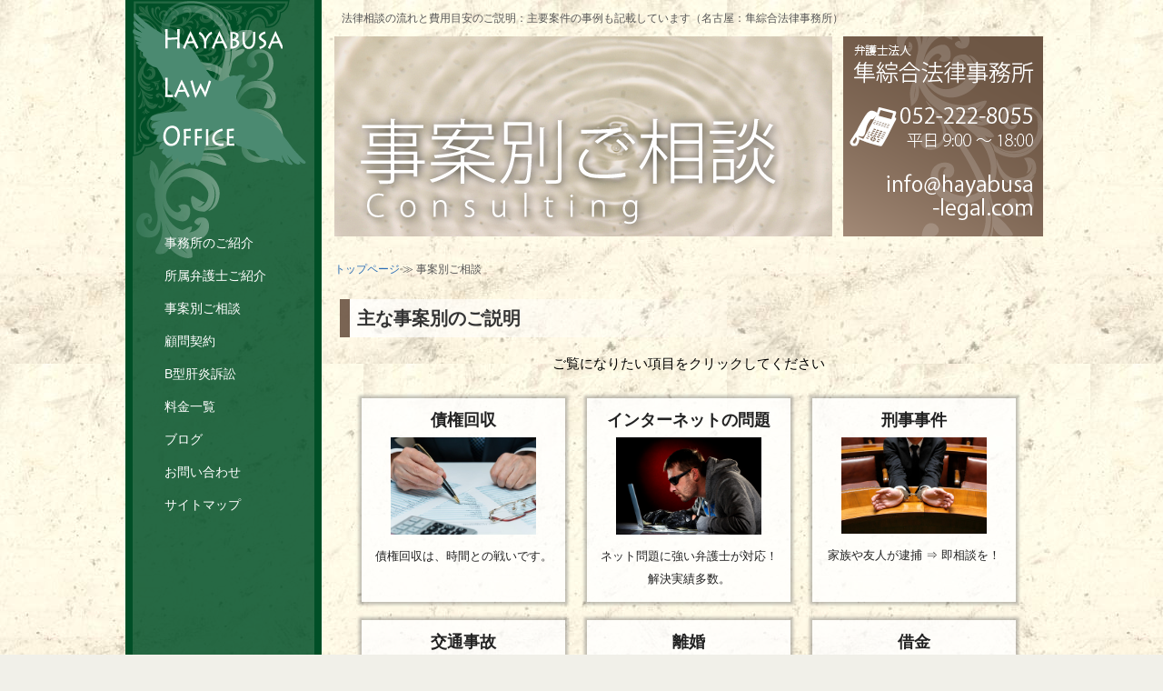

--- FILE ---
content_type: text/html; charset=UTF-8
request_url: https://hayabusa-legal.com/consult/
body_size: 12536
content:
<!DOCTYPE html>
<html lang="ja">
<head>
<meta charset="utf-8">
<meta name="viewport" content="width=device-width, initial-scale=1.0">
<title>事案別の法律相談・流れ｜名古屋の弁護士：隼綜合法律事務所</title>
<meta name="description" content="個人の方向け法律相談について：隼綜合法律事務所（はやぶさそうごうほうりつじむしょ）は名古屋市中区の弁護士事務所です。法律相談全般承ります。幅広い案件に関して、豊富な経験・実績を有しております。お気軽にご相談くださいませ。弁護士一同、依頼人様の立場に立って、真摯に対応させていただきます。（名古屋市中区・地下鉄「丸の内」駅より徒歩40秒）。">
<meta name="keywords" content=""> 
<!--[if lt IE 9]>
<script src="http://html5shiv.googlecode.com/svn/trunk/html5.js"></script>
<script src="http://css3-mediaqueries-js.googlecode.com/svn/trunk/css3-mediaqueries.js"></script>
<![endif]-->
<link href="../css/main.css?v=20260111-182238" rel="stylesheet" type="text/css">
<link href="consult.css" rel="stylesheet" type="text/css">
<script src="../js/jquery-1.10.1.min.js"></script>
<script src="../js/smzscroll.js"></script>

 <script>
	$(function() {
		$( "#tabs" ).tabs();
	});
</script>

<script>
  (function(i,s,o,g,r,a,m){i['GoogleAnalyticsObject']=r;i[r]=i[r]||function(){
  (i[r].q=i[r].q||[]).push(arguments)},i[r].l=1*new Date();a=s.createElement(o),
  m=s.getElementsByTagName(o)[0];a.async=1;a.src=g;m.parentNode.insertBefore(a,m)
  })(window,document,'script','//www.google-analytics.com/analytics.js','ga');

  ga('create', 'UA-42962456-1', 'hayabusa-legal.com');
  ga('send', 'pageview');

</script>
</head>
<body>

<div id="wrapper">

<header>

	<section id="header_inner">
	
		<nav>
						<a href="../"><div id="logo"></div></a>
			<a href="../office/index.php#access"><div id="contact"></div></a><!-- スマホ、タブレットのみの表示 -->
			<div class="cb"></div>

			<ul class="cf">
				<li><a href="../office/">事務所のご紹介</a></li>
				<li><a href="../staff/">所属弁護士ご紹介</a></li>
				<li><a href="../consult/">事案別ご相談</a></li>
				<li><a href="../adviser/">顧問契約</a></li>
				<!-- <li><a href="../biz/">事業者の方へ</a></li> -->
				<li><a href="../type-b/">B型肝炎訴訟</a></li>
				<li><a href="../price/">料金一覧</a></li>
				<!--<li><a href="../recruit/">採用情報</a></li>-->
				<li><a href="../blog/">ブログ</a></li>
				<li><a href="../contact/">お問い合わせ</a></li>
				<li><a href="../sitemap/">サイトマップ</a></li>
			</ul>
		</nav>
		
	</section>	

</header>


<div id="main"> <!-- トップ絵以下、フッター迄 -->


	<h1 id="desc">法律相談の流れと費用目安のご説明：主要案件の事例も記載しています（名古屋：隼綜合法律事務所）</h1>


	<div id="contents"><!-- コンテンツ -->

		<article id="1st_row">
		
			<div id="topgazo"><!-- （スライド）画像フレーム -->
		<img src="../img/consult/consult_topimg.png?v=2" alt="個人のお客様" width="100%">
									</div>
					
			<div id="telbox"></div><!-- TEL番号のボックス -->
						
		</article>

		<div id="pnkz" class="">
			<a href="../">トップページ</a> ≫ 事案別ご相談
		</div>
			
		<div id="segment" class="w100p">
	
			<h2>主な事案別のご説明</h2>
			<p class="tac">
			ご覧になりたい項目をクリックしてください
			</p>


			<!-- -->			
			<div id="cubes">

				<a href="kaishu.php">
				<div class="tapbox" id="kaishu">
					<b>債権回収</b>
					<img src="../img/consult/bill.jpg" width="80%">
					<p class="cb center fix13">債権回収は、時間との戦いです。</p>
				</div>
				</a>
				<!--//-->
				<a href="net.php">
				<div class="tapbox" id="net">
					<b>インターネットの問題</b>
					<img src="../img/consult/internet.jpg" width="80%">
					<p class="cb center fix13">
						ネット問題に強い弁護士が対応！解決実績多数。
					</p>
				</div>
				</a>
				<!-- // -->
				<a href="keiji.php">
				<div class="tapbox" id="keiji">
					<b>刑事事件</b>
					<img src="../img/consult/arrested.jpg" width="80%">
					<p class="cb center fix13">家族や友人が逮捕 ⇒ 即相談を！<br></p>
				</div>
				</a>
				<!--//-->

				<a href="jiko.php">
				<div class="tapbox" id="jiko">
					<b>交通事故</b>
					<img src="../img/consult/rear-ended.jpg" width="80%">
					<p class="cb center fix13">泣き寝入りしないで！<br></p>
				</div>
				</a>
				<!--//-->
				<a href="rikon.php">
				<div class="tapbox" id="rikon">
					<b>離婚</b>
					<img src="../img/consult/split.jpg" width="80%">
					<p class="cb center fix13">真心で総合的にサポート。<br></p>
				</div>
				</a>
				<!--//-->
				<a href="shakkin.php">
				<div class="tapbox" id="shakkin">
					<b>借金</b>
					<img src="../img/consult/distress.jpg" width="80%">
					<p class="cb center fix13">抱え込まず、ご相談ください！<br></p>
				</div>
				</a>
				<!--//-->

				<!--/
				<a href="rodo.php">
				<div class="tapbox" id="rodo">
					<b>労働問題</b>
					<img src="../img/consult/labor.jpg" width="80%">
					<p class="cb center fix13">未払残業代、不当解雇、パワハラ・セクハラetc</p>
				</div>
				</a> /-->
				<!--/
				<a href="sozoku.php">
				<div class="tapbox" id="sozoku">
					<b>相続</b>
					<img src="../img/consult/other.jpg" width="80%">
					<p class="cb center fix13">円満解決をサポートいたします。<br></p>
				</div>
				</a>
				<!--/
				<a href="fudosan.php">
				<div class="tapbox" id="fudosan">
					<b>不動産賃貸借</b>
					<img src="../img/consult/other.jpg" width="80%">
				<p class="cb center fix13">
					元・不動産社長の弁護士が問題解決。お任せください！
				</p>
				</div>
				</a> /-->
			</div><!--//#cubes-->
			<!-- -->
						
			
		</div> <!--//#segment -->

		
		<div class="cb">&nbsp;</div>


		<div id="flow_price" class="w100p">

			<hr>

			<h2>ご相談の流れ</h2>
			<article>
				<div id="nagare" class="inbox" style="padding:2%;">
					<h4>お問い合わせ～相談日程の調整</h4>
					<p>
					まずは、お電話（052-222-8055）か <a href="../contact/">メール</a> でご連絡ください。
					<br>⇒「ご相談事の大まかな内容」をお知らせください。「ご相談の日取り」をお決めします。				
					<br><span class="gray fix11">※お電話でのご連絡の際には、「<b>ホームページを見ました</b>」とお伝えいただけますと、幸いです。</span>		
					<br><span class="gray fix11">※ご相談日は、基本的に平日午前10時から午後6時までとなっておりますが、お仕事等でご都合がつかない場合はご相談ください。</span>
					</p>
								<!-- ＊＊ contact form banner ＊＊ -->
								<a href="../contact/">
									<div class="otoiawase">
										<img src="../img/banner_otoiawase.png">
									</div>
								</a>
								<!--// ＊＊ contact form banner ＊＊ -->


					<h4>初回相談</h4>
					<div class="fr w1-3 tac">
						<img src="../img/office/room1.jpg" alt="面談ルーム" class="" style="width:100%; max-width:320px; margin:1em auto;">
					</div>
					<div class="fl w2-3">
						<p>
						ご相談日になりましたら、当事務所までお越しくださいませ。
						<br><span class="gray fix11">[ <a href="../office/" target="_blank">⇒ 事務所案内・アクセスマップ</a> ]</span>
						</p>
						<p>
面談は完全な個室で行い、秘密は厳守いたします。綺麗なオフィスで、圧迫感もありませんので、リラックスして臨んでいただけると思います。
						</p>
						<p>
なお相談料は、30分 5,500円（税込）となります。
						</p>
					</div>

					<br>
					<h4>持ち物</h4>
					<p>
					ご相談の際には、「事件に関係する資料」（契約書・手紙・写真・通帳等）をご持参ください。
					<br><span class="gray fix11">※ご印鑑をご持参いただけますと、よりスムーズに対応できます。</span>
					</p>

					<br>
					<h4>目標設定、詳細ヒアリング</h4>
					<p>
					ご相談の際には、<b>あなたの「目標」</b>を最初にお伝えください。					
					<br>【例：お金を返して欲しい。とにかく離婚したい。損害を賠償して欲しい。等】					
					<br>その上で、<b>あなたの置かれている「状況」</b>をお聞かせください。					
					</p>
					<article class="acc_box">
					<p>
					あなたにとって、不利なことも包み隠さず全てお知らせください。後で不利な事情が明らかになりますと、結果的にマイナスとなってしまう場合がしばしばあります。些細なものでも、関係しそうな情報・資料をすべてご提示いただくことが、より良い結果につながります。
					</p>
					</article>

					<br>
					<h4>ご依頼・ご契約</h4>
					<p>
					以上のご相談内容を踏まえて、あなたにとって最適な方法をご提案いたします。					
					<br>
					なお、ご相談から、当事務所にご依頼いただくことになった場合には、相談料（通常30分 5000円）はいただきません。
					</p>


					<br>

				</div>
			</article>

			<br>
			<hr>

			<h2>料金</h2>
			<!-- -->			
			<article>
				<div class="inbox" style="padding:2%;">
					
					<h4 id="sodan">法律相談</h4>
					<table>
						<thead>
							<tr>
								<th>
									相談料
								</th>
								<td>
									30分ごとに 5,500円
								</td>
							</tr>
						</thead>
					</table>
					
					<!-- -->
					<br>
				
					<h4 id="goirai">正式依頼</h4>
					<p>
					ご依頼いただくにあたっては、主に次の２つのタイミング（事前・事後）で費用が発生します。
					</p>
						<table>
							<thead>
								<tr>
									<th>着手金</th><th>報酬金</th>
								</tr>
							</thead>
							<tbody>
								<tr>
									<td>弁護士に事件を依頼したときにお支払いいただくもので、事件の結果に関係なく、必要になります。
									</td>
									<td>
		事件が成功に終わった場合、事件が終了した時にお支払いいただくものです。成功には一部成功の場合も含まれ、その度合いに応じてお支払いいただきます。

									</td>
								</tr>
							</tbody>
						</table>
						<ul>
							<li class="sq">料金の一覧表は <a href="../price/">こちらのページ</a> をご覧ください。</li>
							<li class="sq">主要事案については、<a href="#segment">当ページ上部</a> の各項目をクリックした先にも料金説明がございます。</li>
						</ul>
						
						<p class="fix11">※ なお、交通費・印紙代等につきましては別途実費が必要となります。</p>
					</div>
				</article>

			</div><!--//flow-->


		<br>
		<hr>


								<!-- ＊＊ contact form banner ＊＊ -->
								<a href="../contact/">
									<div class="otoiawase">
										<img src="../img/banner_otoiawase.png">
									</div>
								</a>
								<!--// ＊＊ contact form banner ＊＊ -->




	</div> <!--//#contents -->


	<div class="cb"></div>

	<footer>
			<div class="cb footer_spcr">
			<ul>
				<li><a href="../">トップページ</a></li>
				<li><a href="../office/">事務所紹介</a></li>
				<li><a href="../office/#access">アクセス</a></li>
				<li><a href="../staff/">スタッフ</a></li>
				<li><a href="../consult/">個人の方へ</a></li>
				<li><a href="../biz/">事業者の方へ</a></li>
				<li><a href="../type-b/">B型肝炎訴訟</a></li>
				<li><a href="../price/">料金一覧</a></li>
				<!--<li><a href="../recruit/">採用情報</a></li>-->
				<li><a href="../blog/">ブログ</a></li>
				<li><a href="../contact/">お問い合わせ</a></li>
				<li><a href="../privacy/">プライバシーポリシー</a></li>
				<li><a href="../sitemap/">サイトマップ</a></li>
			</ul>
		</div>
		<div class="cb">
			&copy; 2013 Hayabusa Law Office All Rights Reserved.
		</div>
	</footer>


</div> <!--//#main-->






</div><!--//#wrapper-->

</body>
</html>

--- FILE ---
content_type: text/css
request_url: https://hayabusa-legal.com/css/main.css?v=20260111-182238
body_size: 103
content:
@charset "utf-8";

@import "kiso.css";
@import "hone.css";
@import "niku.css";

@import "haba.css";


--- FILE ---
content_type: text/css
request_url: https://hayabusa-legal.com/consult/consult.css
body_size: 5644
content:
@charset "utf-8";

ol {
	margin: 12px;
}

ol li {
	list-style:decimal;
	margin-left: 2.0em;
}

h2 {font-size:20px;}
h2.seg { padding-left:0.5em; padding-top:0.75em; font-size:32px; font-weight:normal; text-shadow:1px 1px 1px #fff, 2px 2px 3px #888;}
h2.case-study { padding-left:0.5em; padding-top:0.5em; font-size:24px; font-weight:normal; text-shadow:1px 1px 1px #fff, 2px 2px 3px #888;}
h3 {font-size:20px;}
h4 {font-size:20px;  margin-top:1em;}
	
h5, h6 {text-align: left;}

p {font-size:15px; margin: 16px 0;}
dt {font-size:18px;}
dd {font-size:15px;}
ul {margin: 8px;}
li.sq {font-size:16px; line-height:2.0em;}

dt.faq {
	background:rgba(166,124,82,0.25) url(../img/consult/chk.png) no-repeat 8px 9px;
	background-size:24px 24px;
	margin-bottom:0; margin-left:0; padding:8px 8px 8px 2em;
	border-radius: 6px 6px 0 0;
	border:1px solid #aaa; border-bottom:1px solid transparent;
	-moz-box-sizing:border-box;
	-webkit-box-sizing:border-box;
	box-sizing:border-box;
}
dd.faq {
	background:rgba(255,255,255,0.9);
	margin-top:0; margin-left:0; padding:8px;
	border-radius: 0 0 6px 6px;
	border:1px solid #aaa; border-top:1px solid transparent;
	-moz-box-sizing:border-box;
	-webkit-box-sizing:border-box;
	box-sizing:border-box;
	position:relative;
}
dd.faq div.wp_social_bookmarking_light {display:none;}
dd h5 {margin-bottom:0.5em;}
.readmore {position:absolute; right:1em; bottom:1em;}

/**/
#cubes {
	text-align: center;
}
.tapbox {
	display:inline-block; vertical-align:top;
	background:rgba(255,255,255,0.8);
	color:#222; font-size: 18px; text-align: center;
    cursor: pointer;
    margin: 10px; padding: 12px;
    position: relative; /*bottom: 0;*/
    width: 200px; height: 200px;
	box-shadow: 0 0 3px 3px rgba(100,100,100,0.4);
	-webkit-transition: 0.22s linear all;
	-moz-transition: 0.22s linear all;
    transition: all 0.22s linear 0s;
}
.tapbox:hover {
	/*margin-top:5px; margin-bottom: 15px; */
    background: none repeat scroll 0 0 #BBBBBB;
    color: #FFFFFF;
    text-shadow: 0 0 2px #FFFFFF;
	background:rgba(80,80,80,0.7);
	box-shadow: 0 0 1px 1px rgba(100,250,100,0.75);
	-webkit-transition: 0.22s linear all;
	-moz-transition: 0.22s linear all;
    transition: all 0.22s linear 0s;
}

#cubes .tapbox b {
	display:inline-block;
	padding-bottom: 6px;
}
#cubes .tapbox p {
	margin-top: 4px;
	margin-bottom: 4px;;
}


/**/

#tabs.ui-tabs {
	padding: 0;
	border-width: 0;
	background: rgba(0,0,0,0);
}

#tabs .ui-widget-header {
	border: 0;
	background: rgba(0,0,0,0);
}

#tabs .ui-tabs-nav {
	border-width: 0;
	padding: 0;
	background: rgba(0,0,0,0.1);
}

#tabs .ui-tabs-panel {
	border-width: 1px;
	background: rgba(255,255,255,0.7);
	box-shadow: 0 2px 6px 2px rgba(100, 100, 100, 0.3);
}

#tabs .ui-tabs-nav li.ui-tabs-selected {
	border-width: 2px;
	margin-bottom: -2px;
}


.ui-widget-content a:hover {
    color: #FFCC26;
	text-decoration:underline;
}

/**/

#tabs p {
	font-size:14px;
}

.acc_box {
	text-align:left;
	margin:8px; padding:5px 10px; 
	background: rgba(68,22,10,0.1);
	border:1px solid pink;
}

.note_box {
	text-align:left;
	margin:8px; padding:5px 10px; 
	background: rgba(52,52,40,0.1);
	border:1px solid gray;
}
/**/


h2 ~ article {
	margin:12px 3%; 
}

table {
	width:98%;
}

.w25p { width:25%; }
.w30p { width:30%; }
.w40p { width:40%; }
.w50p { width:50%; }
.w60p { width:60%; }
.w70p { width:70%; }
.w75p { width:75%; }

#gomen h2 {
	border-left:none;
	margin-left:0;
}

span.caption {
	font-weight:normal;
	font-size:12px;
	color:#6C5544;
	margin-left:24px
}

a.gotop {
	float:right;
	margin:8px 24px;
	font-size:11px;
}	
	
.anchor li {
	float:left;
}

.anchor a {
	display: block;
	width: 160px;
	height: 70px;
}

.anchor span {
	float:left;
	position:relative;
	left:77px;
	top:20px;
	font-size:14px;
}

.anchor a:hover {
	background-position: 0 bottom;
}

.b01 {
	background: url(../img/staff/tn_shigenaga_off-on.png) no-repeat 0 0;
}

.b02 {
	background: url(../img/staff/tn_watanabe_off-on.png) no-repeat 0 0;
}

.b03 {
	background: url(../img/staff/tn_kato_off-on.png) no-repeat 0 0;
}




.picframe ul {
	padding-left:7%;
	font-size:100%;
}

.profile h4 {
	
}

.inbox {
	margin:12px 0;
	width:97%;
	box-shadow: 0 2px 6px rgba(100, 100, 100, 0.3);
	padding:6px;
}

.inbox p, .inbox dt, .inbox dd  {
	margin-left:1.1%; margin-right:1.1%;
}

.picframe ul {
	padding-left:7%;
	font-size:90%;
}

.profile h4 {
	
}

/*** SmartPhone, Tablet and PC Screen CSS ***/

/* スマホ向け　~ 480px */
@media only screen and (max-width:480px) {

	#gomen h2 {
		width:100%;
		float:right;
	}

	.picframe{
		width:92%;
		height:auto;
		margin:8px auto;
		/*margin:8px 2.5% 8px 1%; */
		padding:0 1.2% 12px 1.1%;
		background:#fff;
		border-bottom:1px dotted #ddd;
	}
	
	.profile{
		clear:left;
		width:92%;
		margin:2px auto 16px auto;
		/*margin:8px 2.5% 8px 1%; */
		padding:0 1.2% 0 1.1%;		
	}

}


/* タブレット向け　481 ~ 768px */
@media only screen and (min-width:481px) {
	
	#gomen h2 {
		width:80%;
		float:left;
	}

	.picframe{
		float:left;
		min-width:280px;
		/*width:auto;/*280px;*/
		margin: 8px 0 0 2%;
		border-right:1px dotted #ddd;
		border-bottom:none;
		background:#fff;
	}

	.profile{
		float:left;
		max-width:50.5%;
		width:auto;
		padding:8px 1.5% 32px 2%;
	}


}


/* PC向け　769px ~ */
@media only screen and (min-width:769px) {

	.picframe{
		float:left;
		min-width:150px;
		width:35%;
		margin: 8px 0 0 2%;
		border-right:1px dotted #ddd;
		border-bottom:none;
		background:#fff;
	}

	.profile{
		float:left;
		min-width:300px;
		max-width:455px;
		padding:8px 1.5% 32px 2%;
	}

	dd.faq .twenty {text-align:center;}
	dd.faq .twenty img {margin:0 auto;}

}

--- FILE ---
content_type: text/css
request_url: https://hayabusa-legal.com/css/kiso.css
body_size: 3715
content:
@charset "utf-8";

/* html5doctor.com Reset v1.6.1 (http://html5doctor.com/html-5-reset-stylesheet/) - http://cssreset.com */
    html,body,div,span,object,iframe,h1,h2,h3,h4,h5,h6,p,blockquote,pre,abbr,address,cite,code,del,dfn,em,img,ins,kbd,q,samp,small,strong,sub,sup,var,b,i,dl,dt,dd,ol,ul,li,fieldset,form,label,legend,table,caption,tbody,tfoot,thead,tr,th,td,article,aside,canvas,details,figcaption,figure,footer,header,hgroup,menu,nav,section,summary,time,mark,audio,video{margin:0;padding:0;border:0;outline:0;font-size:100%;vertical-align:baseline;background:transparent}
    body{line-height:1}
    article,aside,details,figcaption,figure,footer,header,hgroup,menu,nav,section{display:block}
    nav ul{list-style:none}
    blockquote,q{quotes:none}
    blockquote:before,blockquote:after,q:before,q:after{content:none}
    a{margin:0;padding:0;font-size:100%;vertical-align:baseline;background:transparent}
    ins{background-color:#ff9;color:#000;text-decoration:none}
    mark{background-color:#ff9;color:#000;font-style:italic;font-weight:bold}
    del{text-decoration:line-through}
    abbr[title],dfn[title]{border-bottom:1px dotted;cursor:help}
    table{border-collapse:collapse;border-spacing:0}
    hr{display:block;height:1px;border:0;border-top:1px solid #ccc;margin:1em 0;padding:0}
    input,select{vertical-align:middle}


/* clearfix */
.clearfix, .cf { zoom:1;}
.clearfix:before, .clearfix:after, .cf:before, .cf:after { content:""; display:table;}
.clearfix:after, .cf:after  { clear:both; }



.sizing {
	-moz-box-sizing:border-box;
	-webkit-box-sizing:border-box;
	box-sizing:border-box;
}


/*** Common CSS Description ***/

body {
	text-align:center;
	line-height:1.6em;
	font-family: Verdana, Helvetica, "メイリオ", Meiryo, 
	                "ヒラギノ角ゴ Pro W3", "Hiragino Kaku Gothic Pro", 
	                "'ＭＳ Ｐゴシック", sans-serif;
	-webkit-text-size-adjust: 100%;
}

a img {
	border-style: none;
}

ul {
	text-align:left;
	font-size:13px;
}

li {
	text-align:left;
	list-style:none;
}

li.sq {
	list-style:square;
	margin-left: 16px;
	padding-left:2px;
}

li.cr {
	list-style:circle;
	margin-left: 12px;
	padding-left:4px;
}

p, dt, dd {
	text-align:left;
	text-indent:0;
	font-size:13px;
}

dt {margin-top:1.75em; margin-bottom:0.5m;}
dd {margin-top:0.5em; margin-bottom:1.75em;}

span {
	text-align:left;
}

hr {
	clear:both;
}

div a {
	text-decoration:none;
}

nav a {
	text-decoration:none;
}


/* universal class */
.center, .tac { text-align:center; }
.tal { text-align:left; }
.tar { text-align:right; }
.cb {	clear: both; }
.cl  {	clear: left; }
.cr  { clear: right; }
.fr { float: right; }
.fl { float: left; }


/* //////////////// arra-ez responsive set ////////////////////////////////  */
.container {width:auto; max-width:990px; margin:0 auto; padding:0 0.3em;}
/*** flex width for [div, section] ***/
.solo, .full { float:left; width:98%; margin:1em 1%;}
.duo, .half { float:left; width:48%; margin:1em 1%;}
.trio, .one-third { float:left; width:31.33%; margin:1em 1%;}
.two-thirds { float:left; width:64.66%; margin:1em 1%;}
.quad, .quarter { float:left; width:23%; margin:1em 1%;}
.three-quarters { float:left; width:73%; margin:1em 1%;}
.penta, .twenty { float:left; width:18%; margin:1em 1%;}
.forty { float:left; width:38%; margin:1em 1%;} 
.sixty { float:left; width:58%; margin:1em 1%;}
.eighty { float:left; width:78%; margin:1em 1%;}
 
/*** Media Query ***/
/* Mobile Single Column ( like 7 inch Tablet ) */
@media only screen and (max-width: 767px) {
    .solo, .full, .duo, .half, .trio, .one-third, .two-thirds, .quad, .quarter, .three-quarters, .penta, .twenty, .forty, .sixty, .eighty { width:98%; margin:0.5em 1%;}
}



--- FILE ---
content_type: text/css
request_url: https://hayabusa-legal.com/css/hone.css
body_size: 6852
content:
@charset "utf-8";

/*** Common Structure CSS ***/

body {
	text-align:center;
	background: url(../img/back_wp.jpg), #F1F0E9;
}	

header {
	text-align:left;
	position:relative;
	width:100%;
	margin-top:0px;
	height:auto;
	background: rgba(0,79,39,0.85);
	border-top:4px solid #004F27;
	border-bottom:4px solid #004F27;
	/*min-height:100px;*/
	padding-bottom:12px;
}

nav {
	margin-bottom:12px;
}

footer {
	clear:both;
	width:100%;
	margin-top:16px;
	/*padding-left:8px;*/
	text-align:left;
	font-size:10px;
	min-height:120px;
	color:#fff;
	background: rgba(0,79,39,0.85);
	border-top:4px solid #004F27;
}
	
footer a {
	color: #fff;
	transition: all 0.25s linear 0s;	
}	

footer a:hover {
	color: darkorange;
	text-decoration: underline;/*none;*/	
	transition: all 0.25s linear 0s;	
}

.footer_spcr {
	padding-top:12px;
}

footer ul li {
	/*display:block; float:left;*/
	display:inline-block;
	height:3em; margin:0 20px 0 0;
	font-size:10px; 
}

/**/

section {
	text-align:center;
}

article {
	text-align:center;
}

table {
	text-align:left;
	margin:8px;
}
th,td {
	padding:4px 8px;
	font-weight:normal;
	font-size:14px;
	line-height:1.5em;
}
th {
	width:25%;
}

/* iro */
a {
	color: #2B6EB5;/*#00f;*/
	text-decoration: underline;	
	transition: all 0.25s linear 0s;	
}

a:hover {
	color: #FFCC26;/*darkorange;*/
	text-decoration: underline;/*none;*/
	transition: all 0.25s linear 0s;	
}

nav a {
	color: #fff;
	transition: all 0.25s linear 0s;	
}

a img.opa:hover {
	opacity:0.7;
	filter: alpha(opacity=70);
	transition: all 0.25s linear 0s;	
}

h1 {
	color: #555;
	position:relative;
	top:10px;/*28px;*/
	text-align:left;
	clear:both;
	margin: 0px 0 20px 0;
	padding: 0px 8px;
	font-size:12px;
	line-height:1.7em;
	font-weight:normal;
}

h2 {
	clear:both;
	text-align:left;
	margin: 20px 0 6px 6px;
	padding: 4px 8px;
	font-size:18px;
	font-weight:bold;
	line-height:1.7em;
	background: rgba(255,255,255,0.55);
    background: -moz-linear-gradient(LEFT, rgba(255,255,255,0.9), 	rgba(255,255,255,0));
    background: -webkit-gradient(linear, left top, right bottom, from(rgba(255,255,255,0.8)), to(rgba(255,255,255,0)));
	
	/*border-left: 11px solid rgba(0,64,48,0.3);*/
	border-left: 11px solid rgba(108,85,68,0.9);
	color: #333;	
	width:60%;
}

h3 {
	clear:both;
	text-align:left;
	color: #345;
	margin: 6px 0 6px 0;
	padding: 4px 8px;
	font-size:17px;
	line-height:1.7em;
	font-weight:bold;
	border-left: 5px solid solid rgba(108,85,68,0.9);
}

h3.gazo {
	clear:both;
	text-align:left;
	margin: 0px;
	padding: 12px 8px 0 8px;
	font-size:11px;
	line-height:1.7em;
	font-weight:normal;
}

h4 {
	clear:both;
	text-align:left;
	color: #6C5544;
	margin: 12px 0 6px 0;
	padding: 8px 8px 0 0;
	font-size:16px;
	line-height:1.7em;
	font-weight:normal;
	border-bottom: 2px dotted #6C5544;
}



/* box-sizing */
.sizing {
	-webkit-box-sizing: border-box;
	-moz-box-sizing: border-box;
	box-sizing: border-box;
}



/* universal class */
.center, .tac { text-align:center; }
.tal { text-align:left; }
.tar { text-align:right; }
.cb {	clear: both; }
.cl  {	clear: left; }
.cr  { clear: right; }
.fr { float: right; }
.fl { float: left; }

/*** text  status ***/
.tac {text-align:center;}
.tal {text-align:left;}
.tar {text-align:right;}

.fix8 {font-size: 8px;}
.fix9 {font-size: 9px;}
.fix10 {font-size: 10px;}
.fix11 {font-size: 11px;}
.fix12 {font-size: 12px;}
.fix13 {font-size: 13px;}
.fix14 {font-size: 14px;}
.fix15 {font-size: 15px;}
.fix16 {font-size: 16px;}
.fix17 {font-size: 17px;}
.fix18 {font-size: 18px;}
.fix20 {font-size: 20px;}
.fix21 {font-size: 21px;}
.fix22 {font-size: 22px;}
.fix24 {font-size: 24px;}
.fix26 {font-size: 26px;}
.fix28 {font-size: 28px;}
.fix30 {font-size: 30px;}
.fix32 {font-size: 32px;}
.fix36 {font-size: 36px;}
.fix40 {font-size: 40px;}

.norm {font-weight: normal;}
.bold {font-weight: bold;}
.italic {font-style: italic;}
.oblique {font-style: oblique;}

.overline {text-decoration: overline;}
.underline {text-decoration: underline;}
.wline {text-decoration: overline underline;}
.blink {text-decoration: blink;}

.underdash {border-bottom: dotted 1px gray;}

.wh {color: #fff;}
.bk {color: #000;}
.bk1 {color: #111;}
.bk2 {color: #222;}
.bk3 {color: #333;}
.bk4 {color: #444;}
.pink {color: pink;}
.hpink {color: hotpink;}
.red {color: red;}
.dred {color: crimson;}
.sred {color:#E95513;}
.orange {color: orange;}
.yellow {color: yellow;}
.gold {color: gold;}
.green {color: green;}
.lgreen {color: limegreen;}
.msgreen {color: mediumseagreen;}
/**/
.egreen { color:#225A4B; }
.ered {color: #965755;}
.eblue {color: #355370;/*#3C5975;/*#4E6882;/*#4F647A;*/}
/**/
.edbrown { color:#534741; }/**/
.elbrown { color:#736357; }/**/
.teal {color: teal;}
.lime {color: lime;}
.silver {color: silver;}
.gray {color: gray;}
.dsgray {color: darkslategray;}
.cyan {color: cyan;}
.blue {color: blue;}
.dblue {color: darkblue;}
.dsblue {color: darkslateblue;}

/*** background ***/
.bgw1 {	background:rgba(255,255,255,0.1);}
.bgw2 {	background:rgba(255,255,255,0.2);}
.bgw3 {	background:rgba(255,255,255,0.3);}
.bgw4 {	background:rgba(255,255,255,0.4);}
.bgw5 {	background:rgba(255,255,255,0.5);}
.bgw6 {	background:rgba(255,255,255,0.6);}
.bgw7 {	background:rgba(255,255,255,0.7);}
.bgw8 {	background:rgba(255,255,255,0.8);}
.bgw9 {	background:rgba(255,255,255,0.9);}
.bgw10 { background:rgba(255,255,255,1);}

.bgk0 {	background:rgba(0,0,0,0.05);}
.bgk1 {	background:rgba(0,0,0,0.1);}
.bgk2 {	background:rgba(0,0,0,0.2);}
.bgk3 {	background:rgba(0,0,0,0.3);}
.bgk4 {	background:rgba(0,0,0,0.4);}
.bgk5 {	background:rgba(0,0,0,0.5);}

.bgs1 {	background:rgba(68,22,10,0.1);}
.bgs2 {	background:rgba(68,22,10,0.2);}
.bgs3 {	background:rgba(68,22,10,0.3);}
.bgs4 {	background:rgba(68,22,10,0.4);}
.bgs5 {	background:rgba(68,22,10,0.5);}


/*** table, data status ***/
.pd36 {padding:3px 6px;}
.pd48 {padding:4px 8px;} /*default*/
.pd510 {padding:5px 10px;}
.pd612 {padding:6px 12px;}
.pd816 {padding:8px 16px;}
.pd1020 {padding:10px 20px;}
.pd4 {padding:4px;}
.pd5 {padding:5px;}
.pd6 {padding:6px;}
.pd8 {padding:8px;}
.pd10 {padding:10px;}
.pd12 {padding:12px;}
.pd16 {padding:16px;}
.pd20 {padding:20px;}


.br3 {border-radius:3px;}
.br4 {border-radius:4px;}
.br5 {border-radius:5px;}
.br6 {border-radius:6px;}


.boxshadow1 { box-shadow: 0 3px 5px rgba(20, 20, 20, 0.3);}


.w100p { width:100%; }
.w90p { width:90%; }
.w80p { width:80%; }
.w70p { width:70%; }
.w60p { width:60%; }
.w50p { width:50%; }
.w40p { width:40%; }
.w33p { width:33%; }
.w30p { width:30%; }


.w1-3 { width:92%; margin-left:3%; margin-right:3%; }
.w2-3 { width:92%; margin-left:3%; margin-right:3%; }
.w1-3h { width:44%; margin-left:2%; margin-right:2%; }
.w2-3h { width:44%; margin-left:2%; margin-right:2%; }
.w1-4 { width:44%; margin-left:2%; margin-right:2%; }
.w3-4 { width:44%; margin-left:2%; margin-right:2%; }

.ofh { overflow:hidden; }

--- FILE ---
content_type: text/css
request_url: https://hayabusa-legal.com/css/niku.css
body_size: 2937
content:
#wrapper {
	position:relative;
	width:100%;
	margin:0;
}

#header_inner {
	position:relative;
	width:100%;
	margin-top:0px;
	margin-left:0px;
	height: 100%;
	background: url(../img/back_logo_smp.png) no-repeat; /*, rgba(0,79,39,0.85); */
	background-size: 191px;
}

#logo  {
	display:block; width:100%;
	position:relative;
	float:left;
	margin:3% 3% 0% 3%;
	max-width:35%;
	height:auto;
	min-height:80px;
	background:url(../img/logo_smp.png) no-repeat;
	background-size: contain;
}

#topgazo p {
	background:rgba(0,0,0,0.35);
	color:#fff;	padding-left:10px;
	overflow:hidden;
}

.rs-caption {overflow:hidden;}

#pnkz {
	clear:both;
	text-align:left;
	font-size:12px;
	color:#555;
}

img.rim {
	border:1px solid #aaa;
	margin-right:8px;  
}

img.waku{
	text-align: left; margin: 8px;
	padding: 5px; background: #fff; /* 画像枠白部分 */
    border: 1px solid #999999; /* 画像枠線 */
    box-shadow: 3px 3px 3px #999999;
	-moz-box-shadow: 3px 3px 4px #999999;
	-webkit-box-shadow: 3px 3px 4px #999999;
}

.inbox h2 {
	font-weight:normal;
	font-size:18px;
	margin:0px 0 12px 0; padding:0;
	background: rgba(0,0,0,0);
	line-height:1.7em;
	border-left:none;
	width:95%;
	border-bottom:2px solid #A18E7F;
}

.outbox h2 {
	color:#E95513;
	font-weight:bold;
	font-size:18px;
	margin:0;
	padding-top:24px;
	background: rgba(0,0,0,0);
	line-height:1.7em;
	border:none;
}

/* #tanzaku etc */
h3.kpink {
	border-left: 6px solid rgba(128,32,32,0.2);
	border-bottom: 1px solid rgba(128,32,32,0.2);;
}	

/* #tanzaku etc */
h3.klime {
	border-left: 6px solid rgba(0,128,0,0.2);
	border-bottom: 1px solid rgba(0,128,0,0.2);;
}	

/* #tanzaku etc */
h3.kaqa {
	border-left: 6px solid rgba(0,128,128,0.2);
	border-bottom: 1px solid rgba(0,128,128,0.2);;
}	

.kwsk {
	position:relative;
	float:right;
	padding-right:12px;
}


nav ul {
	position:relative;
	top:22px;
	margin-left:1.5%;
	text-align:center;
}

nav li {
	display:block;
	float:left;
	width:46.5%;
	margin-left:1.5%;
	line-height:2.7em;
	text-align:center;
	vertical-align:bottom;
}

nav ul li {
	font-size:16px;
	color: #222; /*#00442B;*/
	border-radius:16px;
	border-top: 1px solid #f7f7ff;
	border-left: 1px solid #f7f7ff;
	border-right: 2px solid #99a;
	border-bottom: 2px solid #99a;
    /*background: rgba(255,255,255,0.1);*/
    background: -moz-linear-gradient(top, rgba(255,255,255,0.3), rgba(255,255,255,0.05));
    background: -webkit-gradient(linear, left top, left bottom, from(rgba(255,255,255,0.3)), to(rgba(255,255,255,0.05)));

	margin:4px 2px;
}

th,td {
	border:1px solid #777;
}

th {
	background:rgba(200,200,200,0.6);
}
td {
	background:rgba(255,255,255,0.8);
}

.banner { margin:8px; display:none; }

.mt_bit { margin-top:12px; }
.mt_bit2 { margin-top:24px; }
.mt_bit3 { margin-top:36px; }


.post {
	padding: 5px; background: #fff; /* 枠部分 */
	border: 1px solid #f7f7f7; /* 枠線 */
	-moz-border-radius:6px;-webkit-border-radius:6px;border-radius:6px;
}


--- FILE ---
content_type: text/css
request_url: https://hayabusa-legal.com/css/haba.css
body_size: 6697
content:
@charset "utf-8";


/*** SmartPhone, Tablet and PC Screen CSS ***/

.otoiawase,
.linkbtnbk {
	display:inline-block;
	background:rgba(0,0,0,0.5);
    border-radius: 3px 3px 3px 3px;
    color: #FFFFFF;
    cursor: pointer;
	-webkit-transition: 0.3s linear all;
	-moz-transition: 0.3s linear all;
	transition: 0.3s linear all;
}

.otoiawase {margin:20px auto; padding:10px;}
.otoiawase img {margin:auto; height:100%; width:auto; vertical-align:middle;}
.linkbtnbk {margin:12px 8px; padding:4px 12px;}

.otoiawase:hover,
.linkbtnbk:hover {
	background:rgba(0,0,0,0.8);
	box-shadow:0 0 5px 5px rgba(255,255,255,0.4) inset;
	-webkit-transition: 0.3s linear all;
	-moz-transition: 0.3s linear all;
	transition: 0.3s linear all;
}


/* スマホ向け　~ 480px */
@media only screen and (max-width:480px) {
	
	body {
		background-size: contain;
	}
	
	nav ul {
		padding-top:8px;
	}

	h2 {
		width:89%;
	}

	#contact {
		display:block; width:100%;
		position:absolute;/*relative;*/
		/*float:right;*/
		top:0;right:0;
		margin:3.5% 2% 0;
		width:58%;
		max-width:220px; /*164px;*/
		height:auto;
		min-height:88px;
		background:url(../img/contact_smp3.png) no-repeat;
		background-size: contain;
	}		

	#topgazo {
		display:block;
		position:relative;
		clear:both;
		max-width:548px;
		max-height:220px;
		height: auto;
		width /***/:auto;
		margin:0 auto; padding:0;
		margin-bottom:24px;
		background: rgba(0,0,0,0);
		overflow: hidden;
	}
	
	#telbox {
		display:none; /*スマホでは表示しない　タブレット、PCは表示を別途記述*/
	}

	.inbox {
		padding:8px;
		background: rgba(255,255,255,0.5);
	}

	.outbox {
		width:93%;
		margin:0 1% 24px 1%;
		background: rgba(255,255,255,0);
	}

	.otoiawase {
		width:90%;
	}

	.otoiawase img {
		width:100%;
	}

	.w1-2 { width:95%; margin-left:1.5%; margin-right:1.5%; }
	.w1-3 { width:95%; margin-left:1.5%; margin-right:1.5%; }
	.w2-3 { width:95%; margin-left:1.5%; margin-right:1.5%; }
	.w3-3 { width:95%; margin-left:1.5%; margin-right:1.5%; }
	.w1-3h { width:95%; margin-left:1.5%; margin-right:1.5%; }
	.w2-3h { width:95%; margin-left:1.5%; margin-right:1.5%; }
	.w1-4 { width:95%; margin-left:1.5%; margin-right:1.5%; }
	.w3-4 { width:95%; margin-left:1.5%; margin-right:1.5%; }
	
	footer {padding-left:0;}
	.footer_spcr {padding:12px 8px;}

}


/* タブレット向け　481 ~ 768px */
@media only screen and (min-width:481px) {

	#contact {
		display:block; width:100%;
		position:relative;
		float:right;
		margin:3.5% 2% 0;
		max-width:250px;
		height:auto;
		min-height:72px;
		background:url(../img/contact_tbl0.png) no-repeat;
		background-size: contain;
	}		

	nav li {
		float:left;
		width:31.5%;
		margin-left:0.5%;
		line-height:2.5em;
	}	

	#topgazo {
		display:block;
		position:relative;
		float:left;
		width:71.35%;
		max-width:548px;
		max-height:220px;
		height: auto;
		margin:0 0 12px 0; padding:0;
		background: rgba(0,0,0,0);
		overflow: hidden;
	}
	
	#telbox {
		display:block;
		position:relative;
		float:right;
		width:28.65%;
		min-height:220px;
		height: auto;
		margin:0; padding:0;
		background:url(../img/telbox_pc3.png) no-repeat;
		background-size:contain;
	}
	
	.inbox {
		margin:0 1%;
		padding:8px;
		background: rgba(255,255,255,0.5);
	}

	.outbox {
		width:42%;
		margin:0 2% 24px 1%;
		background: rgba(255,255,255,0);
	}

	.w1-2 { width:46%; margin-left:1.5%; margin-right:1.5%; }
	.w1-3 { width:29%; margin-left:1.5%; margin-right:1.5%; }
	.w2-3 { width:63%; margin-left:1.5%; margin-right:1.5%; }
	.w3-3 { width:95%; margin-left:1.5%; margin-right:1.5%; }
	.w1-3h { width:36%; margin-left:1.5%; margin-right:1.5%; }
	.w2-3h { width:56%; margin-left:1.5%; margin-right:1.5%; }
	.w1-4 { width:29%; margin-left:1.5%; margin-right:1.5%; }
	.w3-4 { width:63%; margin-left:1.5%; margin-right:1.5%; }
	
	footer {padding-left:0;}
	.footer_spcr {padding:12px 8px;}

}


/* PC向け　769px ~ */
@media only screen and (min-width:769px) {
	
	.smponly {display:none;}
	
	#wrapper {
		position:relative;
		width:1024px;
		margin:0 auto;
	}

	header {
		position:relative;
		float:left;
		top:0; left:1%; 
		width:200px;
		border:none;
		height:auto;
		background: rgba(0,0,0,0); 
		color:color:rgba(0,0,0,0);
		z-index:1000;
	}

	#contact { /*スマホ、タブレットのみの表示*/
		display:none;
	}	
	
	/* inner, */
	#header_inner {
		position:fixed;
		width:200px;
		margin-top:0px;
		margin-left:0px;
		border-left:8px solid #004F27;
		border-right:8px solid #004F27;
		height: 100%;
		background: url(../img/back_logo.png) no-repeat, rgba(0,79,39,0.85); 
		z-index:1050;
	}

	#logo  {
		display:block; width:100%;
		margin:15px 0 0 15px;
		min-width:132px;
		min-height:142px;
		background:url(../img/logo_pc.png) no-repeat;
	}
	
	#main {
		width:780px;
		float:left;
		margin-left: 40px;
		/*border-right:2px solid #eee;*/ /*←★確認用*/
	}
	
	nav {
		margin-left:18px;
		margin-top:15px;		
	}

	nav ul {
		margin-left:15px;
		margin-top:55px;
	}

	nav ul li {
		width:80%;
		font-size:14px;
		line-height:2.0em;
		padding-right:0.4%;
		text-align:left;
		color: #fff; /*帯の中に浮く色*/
		background: rgba(0,0,0,0);/*帯の中に含める　背景無色*/
		border: none;
	}

	footer {
		color:#666;
		text-align:left;
		margin-top:48px;
		margin-left:10px;
		border:none;
		background:rgba(0,0,0,0);
	}
	
	footer a {
		color: #666;
	}	

	footer a:hover {
		color: #ddd;
		text-decoration: underline;
	}
	
	.footer_spcr {
		padding:50px 0 0;
	}

	.row {
		clear:both;
		float:left;
	}
	
	#topgazo {
		max-width:548px;
		width:548px; height:320px; float:left;
		margin-right:12px;
		/*margin:0;*/
		margin-bottom:24px;
		background: rgba(0,0,0,0);
	}
	
	#telbox {
		display:block;
		width:220px; height:220px; float:left;
		background:url(../img/telbox_pc3.png) no-repeat;
	}

	.inbox h2 {
		font-size:16px;
	}

	.outbox h2 {
		font-size:16px;
		padding-top:44px;
	}

	#tanzaku h3 {
		display:block;
		color: #345;
		line-height:1.3em;
		margin:10px 0px 0 12px;
		padding:8px 0px 8px 8px;
		width:120px !important;
		height:20px;
		font-weight:bold;
	}
	
	.spcr32 {
		height:32px;
	}
	
	.inbox {
		width:548px;
		margin:0;
		padding:0;
		background: rgba(255,255,255,0.6);
	}

	.outbox {
		width:270px;
		margin:0;
		background: rgba(255,255,255,0);
	}
	
	.w1-3 { width:29%; margin-left:1.5%; margin-right:1.5%; }
	.w2-3 { width:63%; margin-left:1.5%; margin-right:1.5%; }
	.w3-3 { width:95%; margin-left:1.5%; margin-right:1.5%; }
	.w1-3h { width:36%; margin-left:1.5%; margin-right:1.5%; }
	.w2-3h { width:56%; margin-left:1.5%; margin-right:1.5%; }
	.w1-4 { width:29%; margin-left:1.5%; margin-right:1.5%; }
	.w3-4 { width:63%; margin-left:1.5%; margin-right:1.5%; }
	
}

--- FILE ---
content_type: text/plain
request_url: https://www.google-analytics.com/j/collect?v=1&_v=j102&a=1775077640&t=pageview&_s=1&dl=https%3A%2F%2Fhayabusa-legal.com%2Fconsult%2F&ul=en-us%40posix&dt=%E4%BA%8B%E6%A1%88%E5%88%A5%E3%81%AE%E6%B3%95%E5%BE%8B%E7%9B%B8%E8%AB%87%E3%83%BB%E6%B5%81%E3%82%8C%EF%BD%9C%E5%90%8D%E5%8F%A4%E5%B1%8B%E3%81%AE%E5%BC%81%E8%AD%B7%E5%A3%AB%EF%BC%9A%E9%9A%BC%E7%B6%9C%E5%90%88%E6%B3%95%E5%BE%8B%E4%BA%8B%E5%8B%99%E6%89%80&sr=1280x720&vp=1280x720&_u=IEBAAAABAAAAACAAI~&jid=1276797906&gjid=1757620889&cid=703865600.1768123360&tid=UA-42962456-1&_gid=1151771510.1768123360&_r=1&_slc=1&z=1062050501
body_size: -451
content:
2,cG-FDS2K6MGJC